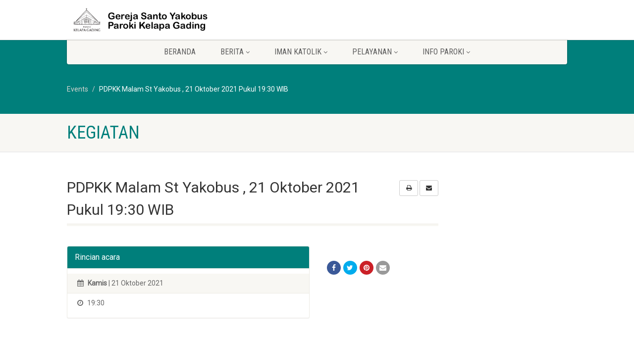

--- FILE ---
content_type: text/html; charset=UTF-8
request_url: https://yakobus.or.id/event/youtube_58jsghkt7p4/
body_size: 15797
content:
<!DOCTYPE html>
<!--// OPEN HTML //-->
<html lang="id" prefix="og: http://ogp.me/ns# article: http://ogp.me/ns/article#" class="no-js">

<head>
    <!--// SITE META //-->
  <meta charset="UTF-8" />
  <!-- Mobile Specific Metas
================================================== -->
      <meta name="viewport"
    content="width=device-width, user-scalable=no, initial-scale=1.0, minimum-scale=1.0, maximum-scale=1.0">
    <meta name="format-detection" content="telephone=no">
    <!--// PINGBACK & FAVICON //-->
  <link rel="pingback" href="https://yakobus.or.id/xmlrpc.php" />
  <link rel="shortcut icon" href="https://yakobus.or.id/wp-content/uploads/2025/09/Logo-Yakobus.png" />  <link rel="apple-touch-icon-precomposed" href="https://yakobus.or.id/wp-content/uploads/2025/09/Logo-Yakobus.png">
    <link rel="apple-touch-icon-precomposed" sizes="114x114"
    href="https://yakobus.or.id/wp-content/uploads/2025/09/Logo-Yakobus.png">
    <link rel="apple-touch-icon-precomposed" sizes="72x72" href="https://yakobus.or.id/wp-content/uploads/2025/09/Logo-Yakobus.png">
    <link rel="apple-touch-icon-precomposed" sizes="144x144"
    href="https://yakobus.or.id/wp-content/uploads/2025/09/Logo-Yakobus.png">
      <title>PDPKK Malam St Yakobus , 21 Oktober 2021 Pukul 19:30 WIB &#8211; Gereja Santo Yakobus Paroki Kelapa Gading</title>
                        <script>
                            /* You can add more configuration options to webfontloader by previously defining the WebFontConfig with your options */
                            if ( typeof WebFontConfig === "undefined" ) {
                                WebFontConfig = new Object();
                            }
                            WebFontConfig['google'] = {families: ['Roboto', 'Roboto+Condensed', 'Volkhov&subset=latin']};

                            (function() {
                                var wf = document.createElement( 'script' );
                                wf.src = 'https://ajax.googleapis.com/ajax/libs/webfont/1.5.3/webfont.js';
                                wf.type = 'text/javascript';
                                wf.async = 'true';
                                var s = document.getElementsByTagName( 'script' )[0];
                                s.parentNode.insertBefore( wf, s );
                            })();
                        </script>
                        <meta name='robots' content='max-image-preview:large' />
<link rel="alternate" type="application/rss+xml" title="Gereja Santo Yakobus Paroki Kelapa Gading &raquo; Feed" href="https://yakobus.or.id/feed/" />
<link rel="alternate" type="application/rss+xml" title="Gereja Santo Yakobus Paroki Kelapa Gading &raquo; Umpan Komentar" href="https://yakobus.or.id/comments/feed/" />
<link rel="alternate" title="oEmbed (JSON)" type="application/json+oembed" href="https://yakobus.or.id/wp-json/oembed/1.0/embed?url=https%3A%2F%2Fyakobus.or.id%2Fevent%2Fyoutube_58jsghkt7p4%2F" />
<link rel="alternate" title="oEmbed (XML)" type="text/xml+oembed" href="https://yakobus.or.id/wp-json/oembed/1.0/embed?url=https%3A%2F%2Fyakobus.or.id%2Fevent%2Fyoutube_58jsghkt7p4%2F&#038;format=xml" />
<style id='wp-img-auto-sizes-contain-inline-css'>
img:is([sizes=auto i],[sizes^="auto," i]){contain-intrinsic-size:3000px 1500px}
/*# sourceURL=wp-img-auto-sizes-contain-inline-css */
</style>
<style id='wp-emoji-styles-inline-css'>

	img.wp-smiley, img.emoji {
		display: inline !important;
		border: none !important;
		box-shadow: none !important;
		height: 1em !important;
		width: 1em !important;
		margin: 0 0.07em !important;
		vertical-align: -0.1em !important;
		background: none !important;
		padding: 0 !important;
	}
/*# sourceURL=wp-emoji-styles-inline-css */
</style>
<style id='wp-block-library-inline-css'>
:root{--wp-block-synced-color:#7a00df;--wp-block-synced-color--rgb:122,0,223;--wp-bound-block-color:var(--wp-block-synced-color);--wp-editor-canvas-background:#ddd;--wp-admin-theme-color:#007cba;--wp-admin-theme-color--rgb:0,124,186;--wp-admin-theme-color-darker-10:#006ba1;--wp-admin-theme-color-darker-10--rgb:0,107,160.5;--wp-admin-theme-color-darker-20:#005a87;--wp-admin-theme-color-darker-20--rgb:0,90,135;--wp-admin-border-width-focus:2px}@media (min-resolution:192dpi){:root{--wp-admin-border-width-focus:1.5px}}.wp-element-button{cursor:pointer}:root .has-very-light-gray-background-color{background-color:#eee}:root .has-very-dark-gray-background-color{background-color:#313131}:root .has-very-light-gray-color{color:#eee}:root .has-very-dark-gray-color{color:#313131}:root .has-vivid-green-cyan-to-vivid-cyan-blue-gradient-background{background:linear-gradient(135deg,#00d084,#0693e3)}:root .has-purple-crush-gradient-background{background:linear-gradient(135deg,#34e2e4,#4721fb 50%,#ab1dfe)}:root .has-hazy-dawn-gradient-background{background:linear-gradient(135deg,#faaca8,#dad0ec)}:root .has-subdued-olive-gradient-background{background:linear-gradient(135deg,#fafae1,#67a671)}:root .has-atomic-cream-gradient-background{background:linear-gradient(135deg,#fdd79a,#004a59)}:root .has-nightshade-gradient-background{background:linear-gradient(135deg,#330968,#31cdcf)}:root .has-midnight-gradient-background{background:linear-gradient(135deg,#020381,#2874fc)}:root{--wp--preset--font-size--normal:16px;--wp--preset--font-size--huge:42px}.has-regular-font-size{font-size:1em}.has-larger-font-size{font-size:2.625em}.has-normal-font-size{font-size:var(--wp--preset--font-size--normal)}.has-huge-font-size{font-size:var(--wp--preset--font-size--huge)}.has-text-align-center{text-align:center}.has-text-align-left{text-align:left}.has-text-align-right{text-align:right}.has-fit-text{white-space:nowrap!important}#end-resizable-editor-section{display:none}.aligncenter{clear:both}.items-justified-left{justify-content:flex-start}.items-justified-center{justify-content:center}.items-justified-right{justify-content:flex-end}.items-justified-space-between{justify-content:space-between}.screen-reader-text{border:0;clip-path:inset(50%);height:1px;margin:-1px;overflow:hidden;padding:0;position:absolute;width:1px;word-wrap:normal!important}.screen-reader-text:focus{background-color:#ddd;clip-path:none;color:#444;display:block;font-size:1em;height:auto;left:5px;line-height:normal;padding:15px 23px 14px;text-decoration:none;top:5px;width:auto;z-index:100000}html :where(.has-border-color){border-style:solid}html :where([style*=border-top-color]){border-top-style:solid}html :where([style*=border-right-color]){border-right-style:solid}html :where([style*=border-bottom-color]){border-bottom-style:solid}html :where([style*=border-left-color]){border-left-style:solid}html :where([style*=border-width]){border-style:solid}html :where([style*=border-top-width]){border-top-style:solid}html :where([style*=border-right-width]){border-right-style:solid}html :where([style*=border-bottom-width]){border-bottom-style:solid}html :where([style*=border-left-width]){border-left-style:solid}html :where(img[class*=wp-image-]){height:auto;max-width:100%}:where(figure){margin:0 0 1em}html :where(.is-position-sticky){--wp-admin--admin-bar--position-offset:var(--wp-admin--admin-bar--height,0px)}@media screen and (max-width:600px){html :where(.is-position-sticky){--wp-admin--admin-bar--position-offset:0px}}

/*# sourceURL=wp-block-library-inline-css */
</style><style id='global-styles-inline-css'>
:root{--wp--preset--aspect-ratio--square: 1;--wp--preset--aspect-ratio--4-3: 4/3;--wp--preset--aspect-ratio--3-4: 3/4;--wp--preset--aspect-ratio--3-2: 3/2;--wp--preset--aspect-ratio--2-3: 2/3;--wp--preset--aspect-ratio--16-9: 16/9;--wp--preset--aspect-ratio--9-16: 9/16;--wp--preset--color--black: #000000;--wp--preset--color--cyan-bluish-gray: #abb8c3;--wp--preset--color--white: #ffffff;--wp--preset--color--pale-pink: #f78da7;--wp--preset--color--vivid-red: #cf2e2e;--wp--preset--color--luminous-vivid-orange: #ff6900;--wp--preset--color--luminous-vivid-amber: #fcb900;--wp--preset--color--light-green-cyan: #7bdcb5;--wp--preset--color--vivid-green-cyan: #00d084;--wp--preset--color--pale-cyan-blue: #8ed1fc;--wp--preset--color--vivid-cyan-blue: #0693e3;--wp--preset--color--vivid-purple: #9b51e0;--wp--preset--gradient--vivid-cyan-blue-to-vivid-purple: linear-gradient(135deg,rgb(6,147,227) 0%,rgb(155,81,224) 100%);--wp--preset--gradient--light-green-cyan-to-vivid-green-cyan: linear-gradient(135deg,rgb(122,220,180) 0%,rgb(0,208,130) 100%);--wp--preset--gradient--luminous-vivid-amber-to-luminous-vivid-orange: linear-gradient(135deg,rgb(252,185,0) 0%,rgb(255,105,0) 100%);--wp--preset--gradient--luminous-vivid-orange-to-vivid-red: linear-gradient(135deg,rgb(255,105,0) 0%,rgb(207,46,46) 100%);--wp--preset--gradient--very-light-gray-to-cyan-bluish-gray: linear-gradient(135deg,rgb(238,238,238) 0%,rgb(169,184,195) 100%);--wp--preset--gradient--cool-to-warm-spectrum: linear-gradient(135deg,rgb(74,234,220) 0%,rgb(151,120,209) 20%,rgb(207,42,186) 40%,rgb(238,44,130) 60%,rgb(251,105,98) 80%,rgb(254,248,76) 100%);--wp--preset--gradient--blush-light-purple: linear-gradient(135deg,rgb(255,206,236) 0%,rgb(152,150,240) 100%);--wp--preset--gradient--blush-bordeaux: linear-gradient(135deg,rgb(254,205,165) 0%,rgb(254,45,45) 50%,rgb(107,0,62) 100%);--wp--preset--gradient--luminous-dusk: linear-gradient(135deg,rgb(255,203,112) 0%,rgb(199,81,192) 50%,rgb(65,88,208) 100%);--wp--preset--gradient--pale-ocean: linear-gradient(135deg,rgb(255,245,203) 0%,rgb(182,227,212) 50%,rgb(51,167,181) 100%);--wp--preset--gradient--electric-grass: linear-gradient(135deg,rgb(202,248,128) 0%,rgb(113,206,126) 100%);--wp--preset--gradient--midnight: linear-gradient(135deg,rgb(2,3,129) 0%,rgb(40,116,252) 100%);--wp--preset--font-size--small: 13px;--wp--preset--font-size--medium: 20px;--wp--preset--font-size--large: 36px;--wp--preset--font-size--x-large: 42px;--wp--preset--spacing--20: 0.44rem;--wp--preset--spacing--30: 0.67rem;--wp--preset--spacing--40: 1rem;--wp--preset--spacing--50: 1.5rem;--wp--preset--spacing--60: 2.25rem;--wp--preset--spacing--70: 3.38rem;--wp--preset--spacing--80: 5.06rem;--wp--preset--shadow--natural: 6px 6px 9px rgba(0, 0, 0, 0.2);--wp--preset--shadow--deep: 12px 12px 50px rgba(0, 0, 0, 0.4);--wp--preset--shadow--sharp: 6px 6px 0px rgba(0, 0, 0, 0.2);--wp--preset--shadow--outlined: 6px 6px 0px -3px rgb(255, 255, 255), 6px 6px rgb(0, 0, 0);--wp--preset--shadow--crisp: 6px 6px 0px rgb(0, 0, 0);}:where(.is-layout-flex){gap: 0.5em;}:where(.is-layout-grid){gap: 0.5em;}body .is-layout-flex{display: flex;}.is-layout-flex{flex-wrap: wrap;align-items: center;}.is-layout-flex > :is(*, div){margin: 0;}body .is-layout-grid{display: grid;}.is-layout-grid > :is(*, div){margin: 0;}:where(.wp-block-columns.is-layout-flex){gap: 2em;}:where(.wp-block-columns.is-layout-grid){gap: 2em;}:where(.wp-block-post-template.is-layout-flex){gap: 1.25em;}:where(.wp-block-post-template.is-layout-grid){gap: 1.25em;}.has-black-color{color: var(--wp--preset--color--black) !important;}.has-cyan-bluish-gray-color{color: var(--wp--preset--color--cyan-bluish-gray) !important;}.has-white-color{color: var(--wp--preset--color--white) !important;}.has-pale-pink-color{color: var(--wp--preset--color--pale-pink) !important;}.has-vivid-red-color{color: var(--wp--preset--color--vivid-red) !important;}.has-luminous-vivid-orange-color{color: var(--wp--preset--color--luminous-vivid-orange) !important;}.has-luminous-vivid-amber-color{color: var(--wp--preset--color--luminous-vivid-amber) !important;}.has-light-green-cyan-color{color: var(--wp--preset--color--light-green-cyan) !important;}.has-vivid-green-cyan-color{color: var(--wp--preset--color--vivid-green-cyan) !important;}.has-pale-cyan-blue-color{color: var(--wp--preset--color--pale-cyan-blue) !important;}.has-vivid-cyan-blue-color{color: var(--wp--preset--color--vivid-cyan-blue) !important;}.has-vivid-purple-color{color: var(--wp--preset--color--vivid-purple) !important;}.has-black-background-color{background-color: var(--wp--preset--color--black) !important;}.has-cyan-bluish-gray-background-color{background-color: var(--wp--preset--color--cyan-bluish-gray) !important;}.has-white-background-color{background-color: var(--wp--preset--color--white) !important;}.has-pale-pink-background-color{background-color: var(--wp--preset--color--pale-pink) !important;}.has-vivid-red-background-color{background-color: var(--wp--preset--color--vivid-red) !important;}.has-luminous-vivid-orange-background-color{background-color: var(--wp--preset--color--luminous-vivid-orange) !important;}.has-luminous-vivid-amber-background-color{background-color: var(--wp--preset--color--luminous-vivid-amber) !important;}.has-light-green-cyan-background-color{background-color: var(--wp--preset--color--light-green-cyan) !important;}.has-vivid-green-cyan-background-color{background-color: var(--wp--preset--color--vivid-green-cyan) !important;}.has-pale-cyan-blue-background-color{background-color: var(--wp--preset--color--pale-cyan-blue) !important;}.has-vivid-cyan-blue-background-color{background-color: var(--wp--preset--color--vivid-cyan-blue) !important;}.has-vivid-purple-background-color{background-color: var(--wp--preset--color--vivid-purple) !important;}.has-black-border-color{border-color: var(--wp--preset--color--black) !important;}.has-cyan-bluish-gray-border-color{border-color: var(--wp--preset--color--cyan-bluish-gray) !important;}.has-white-border-color{border-color: var(--wp--preset--color--white) !important;}.has-pale-pink-border-color{border-color: var(--wp--preset--color--pale-pink) !important;}.has-vivid-red-border-color{border-color: var(--wp--preset--color--vivid-red) !important;}.has-luminous-vivid-orange-border-color{border-color: var(--wp--preset--color--luminous-vivid-orange) !important;}.has-luminous-vivid-amber-border-color{border-color: var(--wp--preset--color--luminous-vivid-amber) !important;}.has-light-green-cyan-border-color{border-color: var(--wp--preset--color--light-green-cyan) !important;}.has-vivid-green-cyan-border-color{border-color: var(--wp--preset--color--vivid-green-cyan) !important;}.has-pale-cyan-blue-border-color{border-color: var(--wp--preset--color--pale-cyan-blue) !important;}.has-vivid-cyan-blue-border-color{border-color: var(--wp--preset--color--vivid-cyan-blue) !important;}.has-vivid-purple-border-color{border-color: var(--wp--preset--color--vivid-purple) !important;}.has-vivid-cyan-blue-to-vivid-purple-gradient-background{background: var(--wp--preset--gradient--vivid-cyan-blue-to-vivid-purple) !important;}.has-light-green-cyan-to-vivid-green-cyan-gradient-background{background: var(--wp--preset--gradient--light-green-cyan-to-vivid-green-cyan) !important;}.has-luminous-vivid-amber-to-luminous-vivid-orange-gradient-background{background: var(--wp--preset--gradient--luminous-vivid-amber-to-luminous-vivid-orange) !important;}.has-luminous-vivid-orange-to-vivid-red-gradient-background{background: var(--wp--preset--gradient--luminous-vivid-orange-to-vivid-red) !important;}.has-very-light-gray-to-cyan-bluish-gray-gradient-background{background: var(--wp--preset--gradient--very-light-gray-to-cyan-bluish-gray) !important;}.has-cool-to-warm-spectrum-gradient-background{background: var(--wp--preset--gradient--cool-to-warm-spectrum) !important;}.has-blush-light-purple-gradient-background{background: var(--wp--preset--gradient--blush-light-purple) !important;}.has-blush-bordeaux-gradient-background{background: var(--wp--preset--gradient--blush-bordeaux) !important;}.has-luminous-dusk-gradient-background{background: var(--wp--preset--gradient--luminous-dusk) !important;}.has-pale-ocean-gradient-background{background: var(--wp--preset--gradient--pale-ocean) !important;}.has-electric-grass-gradient-background{background: var(--wp--preset--gradient--electric-grass) !important;}.has-midnight-gradient-background{background: var(--wp--preset--gradient--midnight) !important;}.has-small-font-size{font-size: var(--wp--preset--font-size--small) !important;}.has-medium-font-size{font-size: var(--wp--preset--font-size--medium) !important;}.has-large-font-size{font-size: var(--wp--preset--font-size--large) !important;}.has-x-large-font-size{font-size: var(--wp--preset--font-size--x-large) !important;}
/*# sourceURL=global-styles-inline-css */
</style>

<style id='classic-theme-styles-inline-css'>
/*! This file is auto-generated */
.wp-block-button__link{color:#fff;background-color:#32373c;border-radius:9999px;box-shadow:none;text-decoration:none;padding:calc(.667em + 2px) calc(1.333em + 2px);font-size:1.125em}.wp-block-file__button{background:#32373c;color:#fff;text-decoration:none}
/*# sourceURL=/wp-includes/css/classic-themes.min.css */
</style>
<link rel='stylesheet' id='rs-plugin-settings-css' href='https://yakobus.or.id/wp-content/plugins/revslider/public/assets/css/rs6.css?ver=6.4.11' media='all' />
<style id='rs-plugin-settings-inline-css'>
#rs-demo-id {}
/*# sourceURL=rs-plugin-settings-inline-css */
</style>
<link rel='stylesheet' id='imic_bootstrap-css' href='https://yakobus.or.id/wp-content/themes/NativeChurch/assets/css/bootstrap.css?ver=3.8' media='all' />
<link rel='stylesheet' id='imic_fontawesome-css' href='https://yakobus.or.id/wp-content/themes/NativeChurch/assets/css/font-awesome.css?ver=3.8' media='all' />
<link rel='stylesheet' id='imic_animations-css' href='https://yakobus.or.id/wp-content/themes/NativeChurch/assets/css/animations.css?ver=3.8' media='all' />
<link rel='stylesheet' id='imic_mediaelementplayer-css' href='https://yakobus.or.id/wp-content/themes/NativeChurch/assets/vendor/mediaelement/mediaelementplayer.css?ver=3.8' media='all' />
<link rel='stylesheet' id='imic_main-css' href='https://yakobus.or.id/wp-content/themes/NativeChurch/style.css?ver=3.8' media='all' />
<link rel='stylesheet' id='imic_magnific-css' href='https://yakobus.or.id/wp-content/themes/NativeChurch/assets/vendor/magnific/magnific-popup.css?ver=3.8' media='all' />
<link rel='stylesheet' id='imic_fullcalendar_css-css' href='https://yakobus.or.id/wp-content/themes/NativeChurch/assets/vendor/fullcalendar/fullcalendar.min.css?ver=3.8' media='all' />
<link rel='stylesheet' id='imic_fullcalendar_print-css' href='https://yakobus.or.id/wp-content/themes/NativeChurch/assets/vendor/fullcalendar/fullcalendar.print.css?ver=3.8' media='print' />
<link rel='stylesheet' id='theme-colors-css' href='https://yakobus.or.id/wp-content/themes/NativeChurch/assets/colors/color1.css?ver=3.8' media='all' />
<link rel='stylesheet' id='imi_dynamic_css-css' href='https://yakobus.or.id/wp-admin/admin-ajax.php?action=imi_dynamic_css&#038;taxp=1&#038;pgid=3787&#038;sidebar_pos&#038;ver=6.9' media='all' />
<script src="https://yakobus.or.id/wp-includes/js/jquery/jquery.min.js?ver=3.7.1" id="jquery-core-js"></script>
<script src="https://yakobus.or.id/wp-includes/js/jquery/jquery-migrate.min.js?ver=3.4.1" id="jquery-migrate-js"></script>
<script id="ajax-login-script-js-extra">
var ajax_login_object = {"ajaxurl":"https://yakobus.or.id/wp-admin/admin-ajax.php","loadingmessage":"Sending user info, please wait..."};
//# sourceURL=ajax-login-script-js-extra
</script>
<script src="https://yakobus.or.id/wp-content/themes/NativeChurch/assets/js/ajax-login-script.js?ver=6.9" id="ajax-login-script-js"></script>
<script src="https://yakobus.or.id/wp-content/plugins/revslider/public/assets/js/rbtools.min.js?ver=6.4.8" id="tp-tools-js"></script>
<script src="https://yakobus.or.id/wp-content/plugins/revslider/public/assets/js/rs6.min.js?ver=6.4.11" id="revmin-js"></script>
<script src="https://yakobus.or.id/wp-content/themes/NativeChurch/assets/js/modernizr.js?ver=jquery" id="imic_jquery_modernizr-js"></script>
<link rel="https://api.w.org/" href="https://yakobus.or.id/wp-json/" /><link rel="EditURI" type="application/rsd+xml" title="RSD" href="https://yakobus.or.id/xmlrpc.php?rsd" />
<meta name="generator" content="WordPress 6.9" />
<link rel="canonical" href="https://yakobus.or.id/event/youtube_58jsghkt7p4/" />
<link rel='shortlink' href='https://yakobus.or.id/?p=3787' />
<meta property="og:title" name="og:title" content="PDPKK Malam St Yakobus , 21 Oktober 2021 Pukul 19:30 WIB" />
<meta property="og:type" name="og:type" content="website" />
<meta property="og:image" name="og:image" content="https://yakobus.or.id/wp-content/uploads/2025/09/Logo-Yakobus.png" />
<meta property="og:url" name="og:url" content="https://yakobus.or.id/event/youtube_58jsghkt7p4/" />
<meta property="og:description" name="og:description" content="Shallom dan selamat siang Bp/Ibu / Sdr(I) terkasih . PDPKK Malam St. Yakobus mengundang Bp/Ibu/ Sdr(I) sekalian untuk bersama sama memuji, menyembah dan mendengarkan firman TUHAN via online baik lewat Zoom / Youtube yang akan dibawakan oleh: Ibu Jenny Jafar. TEMA: Hukum Tabur Tuai PDPKK St. Yakobus Online akan di selenggarakan : Waktu : Kamis, [...]" />
<meta property="og:locale" name="og:locale" content="id_ID" />
<meta property="og:site_name" name="og:site_name" content="Gereja Santo Yakobus Paroki Kelapa Gading" />
<meta property="twitter:card" name="twitter:card" content="summary" />
<meta property="article:published_time" name="article:published_time" content="2021-10-21T19:30:00+07:00" />
<meta property="article:modified_time" name="article:modified_time" content="2021-10-21T15:00:01+07:00" />
<meta property="article:author" name="article:author" content="https://yakobus.or.id/author/styakobus/" />
<style>.recentcomments a{display:inline !important;padding:0 !important;margin:0 !important;}</style><meta name="generator" content="Powered by Slider Revolution 6.4.11 - responsive, Mobile-Friendly Slider Plugin for WordPress with comfortable drag and drop interface." />
<link rel="icon" href="https://yakobus.or.id/wp-content/uploads/2025/09/Logo-Yakobus-150x150.png" sizes="32x32" />
<link rel="icon" href="https://yakobus.or.id/wp-content/uploads/2025/09/Logo-Yakobus-300x300.png" sizes="192x192" />
<link rel="apple-touch-icon" href="https://yakobus.or.id/wp-content/uploads/2025/09/Logo-Yakobus-300x300.png" />
<meta name="msapplication-TileImage" content="https://yakobus.or.id/wp-content/uploads/2025/09/Logo-Yakobus-300x300.png" />
<script type="text/javascript">function setREVStartSize(e){
			//window.requestAnimationFrame(function() {				 
				window.RSIW = window.RSIW===undefined ? window.innerWidth : window.RSIW;	
				window.RSIH = window.RSIH===undefined ? window.innerHeight : window.RSIH;	
				try {								
					var pw = document.getElementById(e.c).parentNode.offsetWidth,
						newh;
					pw = pw===0 || isNaN(pw) ? window.RSIW : pw;
					e.tabw = e.tabw===undefined ? 0 : parseInt(e.tabw);
					e.thumbw = e.thumbw===undefined ? 0 : parseInt(e.thumbw);
					e.tabh = e.tabh===undefined ? 0 : parseInt(e.tabh);
					e.thumbh = e.thumbh===undefined ? 0 : parseInt(e.thumbh);
					e.tabhide = e.tabhide===undefined ? 0 : parseInt(e.tabhide);
					e.thumbhide = e.thumbhide===undefined ? 0 : parseInt(e.thumbhide);
					e.mh = e.mh===undefined || e.mh=="" || e.mh==="auto" ? 0 : parseInt(e.mh,0);		
					if(e.layout==="fullscreen" || e.l==="fullscreen") 						
						newh = Math.max(e.mh,window.RSIH);					
					else{					
						e.gw = Array.isArray(e.gw) ? e.gw : [e.gw];
						for (var i in e.rl) if (e.gw[i]===undefined || e.gw[i]===0) e.gw[i] = e.gw[i-1];					
						e.gh = e.el===undefined || e.el==="" || (Array.isArray(e.el) && e.el.length==0)? e.gh : e.el;
						e.gh = Array.isArray(e.gh) ? e.gh : [e.gh];
						for (var i in e.rl) if (e.gh[i]===undefined || e.gh[i]===0) e.gh[i] = e.gh[i-1];
											
						var nl = new Array(e.rl.length),
							ix = 0,						
							sl;					
						e.tabw = e.tabhide>=pw ? 0 : e.tabw;
						e.thumbw = e.thumbhide>=pw ? 0 : e.thumbw;
						e.tabh = e.tabhide>=pw ? 0 : e.tabh;
						e.thumbh = e.thumbhide>=pw ? 0 : e.thumbh;					
						for (var i in e.rl) nl[i] = e.rl[i]<window.RSIW ? 0 : e.rl[i];
						sl = nl[0];									
						for (var i in nl) if (sl>nl[i] && nl[i]>0) { sl = nl[i]; ix=i;}															
						var m = pw>(e.gw[ix]+e.tabw+e.thumbw) ? 1 : (pw-(e.tabw+e.thumbw)) / (e.gw[ix]);					
						newh =  (e.gh[ix] * m) + (e.tabh + e.thumbh);
					}				
					if(window.rs_init_css===undefined) window.rs_init_css = document.head.appendChild(document.createElement("style"));					
					document.getElementById(e.c).height = newh+"px";
					window.rs_init_css.innerHTML += "#"+e.c+"_wrapper { height: "+newh+"px }";				
				} catch(e){
					console.log("Failure at Presize of Slider:" + e)
				}					   
			//});
		  };</script>
		<style id="wp-custom-css">
			.wp-block-file__button
{
padding: 3px 8px;
}		</style>
		<style type="text/css" title="dynamic-css" class="options-output">.content{padding-top:50px;padding-bottom:50px;}.site-header .topbar, .header-style5 .site-header, .header-style6 .site-header{background-color:rgba(255,255,255,0.8);}.is-sticky .main-menu-wrapper, .header-style4 .is-sticky .site-header .topbar, .header-style2 .is-sticky .main-menu-wrapper, .header-style5 .is-sticky .site-header, .header-style6 .is-sticky .site-header{background-color:rgba(255,255,255,0.8);}.navigation, .header-style2 .main-menu-wrapper{background-color:#F8F7F3;}.navigation > ul > li > a{opacity: 1;visibility: visible;-webkit-transition: opacity 0.24s ease-in-out;-moz-transition: opacity 0.24s ease-in-out;transition: opacity 0.24s ease-in-out;}.wf-loading .navigation > ul > li > a,{opacity: 0;}.ie.wf-loading .navigation > ul > li > a,{visibility: hidden;}.navigation > ul > li ul{background-color:#ffffff;}.navigation > ul > li.megamenu > ul:before, .navigation > ul > li ul:before{border-bottom-color:#ffffff;}.navigation > ul > li ul li ul:before{border-right-color:#ffffff;}.navigation > ul > li > ul li > a{border-bottom:1px solid #f8f7f3;}.navigation > ul > li > ul li > a{opacity: 1;visibility: visible;-webkit-transition: opacity 0.24s ease-in-out;-moz-transition: opacity 0.24s ease-in-out;transition: opacity 0.24s ease-in-out;}.wf-loading .navigation > ul > li > ul li > a,{opacity: 0;}.ie.wf-loading .navigation > ul > li > ul li > a,{visibility: hidden;}.site-header .menu-toggle{color:#5e5e5e;font-size:18px;opacity: 1;visibility: visible;-webkit-transition: opacity 0.24s ease-in-out;-moz-transition: opacity 0.24s ease-in-out;transition: opacity 0.24s ease-in-out;}.wf-loading .site-header .menu-toggle,{opacity: 0;}.ie.wf-loading .site-header .menu-toggle,{visibility: hidden;}.smenu-opener{height:60px;width:75px;}.smenu-opener{font-size:16px;opacity: 1;visibility: visible;-webkit-transition: opacity 0.24s ease-in-out;-moz-transition: opacity 0.24s ease-in-out;transition: opacity 0.24s ease-in-out;}.wf-loading .smenu-opener,{opacity: 0;}.ie.wf-loading .smenu-opener,{visibility: hidden;}.sf-menu ul li .smenu-opener{height:38px;width:75px;}.sf-menu ul li .smenu-opener{font-size:16px;opacity: 1;visibility: visible;-webkit-transition: opacity 0.24s ease-in-out;-moz-transition: opacity 0.24s ease-in-out;transition: opacity 0.24s ease-in-out;}.wf-loading .sf-menu ul li .smenu-opener,{opacity: 0;}.ie.wf-loading .sf-menu ul li .smenu-opener,{visibility: hidden;}.top-navigation > li > a{opacity: 1;visibility: visible;-webkit-transition: opacity 0.24s ease-in-out;-moz-transition: opacity 0.24s ease-in-out;transition: opacity 0.24s ease-in-out;}.wf-loading .top-navigation > li > a,{opacity: 0;}.ie.wf-loading .top-navigation > li > a,{visibility: hidden;}.top-navigation > li ul{background-color:#ffffff;}.top-navigation > li.megamenu > ul:before, .top-navigation > li ul:before{border-bottom-color:#ffffff;}.top-navigation > li ul li ul:before{border-right-color:#ffffff;}.top-navigation > li > ul li > a{border-bottom:1px solid #f8f7f3;}.top-navigation > li > ul li > a{opacity: 1;visibility: visible;-webkit-transition: opacity 0.24s ease-in-out;-moz-transition: opacity 0.24s ease-in-out;transition: opacity 0.24s ease-in-out;}.wf-loading .top-navigation > li > ul li > a,{opacity: 0;}.ie.wf-loading .top-navigation > li > ul li > a,{visibility: hidden;}.site-footer{background-color:#F8F7F3;}.site-footer{padding-top:50px;padding-bottom:0;}.site-footer, .site-footer p{opacity: 1;visibility: visible;-webkit-transition: opacity 0.24s ease-in-out;-moz-transition: opacity 0.24s ease-in-out;transition: opacity 0.24s ease-in-out;}.wf-loading .site-footer, .site-footer p,{opacity: 0;}.ie.wf-loading .site-footer, .site-footer p,{visibility: hidden;}.site-footer .widgettitle{color:#333333;opacity: 1;visibility: visible;-webkit-transition: opacity 0.24s ease-in-out;-moz-transition: opacity 0.24s ease-in-out;transition: opacity 0.24s ease-in-out;}.wf-loading .site-footer .widgettitle,{opacity: 0;}.ie.wf-loading .site-footer .widgettitle,{visibility: hidden;}.site-footer .listing-header, .site-footer .post-title, .site-footer .listing .item, .site-footer .post-meta, .site-footer .widget h4.footer-widget-title, .site-footer .widget ul > li{border-bottom:1px solid #ECEAE4;}.site-footer-bottom{background-color:#ECEAE4;}.site-footer-bottom{padding-top:20px;padding-bottom:20px;}.site-footer-bottom .copyrights-col-left{opacity: 1;visibility: visible;-webkit-transition: opacity 0.24s ease-in-out;-moz-transition: opacity 0.24s ease-in-out;transition: opacity 0.24s ease-in-out;}.wf-loading .site-footer-bottom .copyrights-col-left,{opacity: 0;}.ie.wf-loading .site-footer-bottom .copyrights-col-left,{visibility: hidden;}.site-footer-bottom .social-icons a{background-color:#007f7b;}.site-footer-bottom .social-icons a:hover{background-color:#666666;}.site-footer-bottom .social-icons a{height:25px;width:25px;}.site-footer-bottom .social-icons a{line-height:25px;font-size:14px;opacity: 1;visibility: visible;-webkit-transition: opacity 0.24s ease-in-out;-moz-transition: opacity 0.24s ease-in-out;transition: opacity 0.24s ease-in-out;}.wf-loading .site-footer-bottom .social-icons a,{opacity: 0;}.ie.wf-loading .site-footer-bottom .social-icons a,{visibility: hidden;}h1,h2,h3,h4,h5,h6,body,.event-item .event-detail h4,.site-footer-bottom{font-family:Roboto;word-spacing:0px;letter-spacing:0px;opacity: 1;visibility: visible;-webkit-transition: opacity 0.24s ease-in-out;-moz-transition: opacity 0.24s ease-in-out;transition: opacity 0.24s ease-in-out;}.wf-loading h1,h2,h3,h4,h5,h6,body,.event-item .event-detail h4,.site-footer-bottom,{opacity: 0;}.ie.wf-loading h1,h2,h3,h4,h5,h6,body,.event-item .event-detail h4,.site-footer-bottom,{visibility: hidden;}h4,.title-note,.btn,.top-navigation,.navigation,.notice-bar-title strong,.timer-col #days, .timer-col #hours, .timer-col #minutes, .timer-col #seconds,.event-date,.event-date .date,.featured-sermon .date,.page-header h1,.timeline > li > .timeline-badge span,.woocommerce a.button, .woocommerce button.button, .woocommerce input.button, .woocommerce #respond input#submit, .woocommerce #content input.button, .woocommerce-page a.button, .woocommerce-page button.button, .woocommerce-page input.button, .woocommerce-page #respond input#submit, .woocommerce-page #content input.button{font-family:"Roboto Condensed";word-spacing:0px;letter-spacing:0px;opacity: 1;visibility: visible;-webkit-transition: opacity 0.24s ease-in-out;-moz-transition: opacity 0.24s ease-in-out;transition: opacity 0.24s ease-in-out;}.wf-loading h4,.title-note,.btn,.top-navigation,.navigation,.notice-bar-title strong,.timer-col #days, .timer-col #hours, .timer-col #minutes, .timer-col #seconds,.event-date,.event-date .date,.featured-sermon .date,.page-header h1,.timeline > li > .timeline-badge span,.woocommerce a.button, .woocommerce button.button, .woocommerce input.button, .woocommerce #respond input#submit, .woocommerce #content input.button, .woocommerce-page a.button, .woocommerce-page button.button, .woocommerce-page input.button, .woocommerce-page #respond input#submit, .woocommerce-page #content input.button,{opacity: 0;}.ie.wf-loading h4,.title-note,.btn,.top-navigation,.navigation,.notice-bar-title strong,.timer-col #days, .timer-col #hours, .timer-col #minutes, .timer-col #seconds,.event-date,.event-date .date,.featured-sermon .date,.page-header h1,.timeline > li > .timeline-badge span,.woocommerce a.button, .woocommerce button.button, .woocommerce input.button, .woocommerce #respond input#submit, .woocommerce #content input.button, .woocommerce-page a.button, .woocommerce-page button.button, .woocommerce-page input.button, .woocommerce-page #respond input#submit, .woocommerce-page #content input.button,{visibility: hidden;}blockquote p,.cursive,.meta-data,.fact{font-family:Volkhov;word-spacing:0px;letter-spacing:0px;opacity: 1;visibility: visible;-webkit-transition: opacity 0.24s ease-in-out;-moz-transition: opacity 0.24s ease-in-out;transition: opacity 0.24s ease-in-out;}.wf-loading blockquote p,.cursive,.meta-data,.fact,{opacity: 0;}.ie.wf-loading blockquote p,.cursive,.meta-data,.fact,{visibility: hidden;}.page-content, .page-content p{opacity: 1;visibility: visible;-webkit-transition: opacity 0.24s ease-in-out;-moz-transition: opacity 0.24s ease-in-out;transition: opacity 0.24s ease-in-out;}.wf-loading .page-content, .page-content p,{opacity: 0;}.ie.wf-loading .page-content, .page-content p,{visibility: hidden;}.page-content h1{opacity: 1;visibility: visible;-webkit-transition: opacity 0.24s ease-in-out;-moz-transition: opacity 0.24s ease-in-out;transition: opacity 0.24s ease-in-out;}.wf-loading .page-content h1,{opacity: 0;}.ie.wf-loading .page-content h1,{visibility: hidden;}.page-content h2{opacity: 1;visibility: visible;-webkit-transition: opacity 0.24s ease-in-out;-moz-transition: opacity 0.24s ease-in-out;transition: opacity 0.24s ease-in-out;}.wf-loading .page-content h2,{opacity: 0;}.ie.wf-loading .page-content h2,{visibility: hidden;}.page-content h3{opacity: 1;visibility: visible;-webkit-transition: opacity 0.24s ease-in-out;-moz-transition: opacity 0.24s ease-in-out;transition: opacity 0.24s ease-in-out;}.wf-loading .page-content h3,{opacity: 0;}.ie.wf-loading .page-content h3,{visibility: hidden;}.page-content h4{opacity: 1;visibility: visible;-webkit-transition: opacity 0.24s ease-in-out;-moz-transition: opacity 0.24s ease-in-out;transition: opacity 0.24s ease-in-out;}.wf-loading .page-content h4,{opacity: 0;}.ie.wf-loading .page-content h4,{visibility: hidden;}.page-content h5{opacity: 1;visibility: visible;-webkit-transition: opacity 0.24s ease-in-out;-moz-transition: opacity 0.24s ease-in-out;transition: opacity 0.24s ease-in-out;}.wf-loading .page-content h5,{opacity: 0;}.ie.wf-loading .page-content h5,{visibility: hidden;}.page-content h6{opacity: 1;visibility: visible;-webkit-transition: opacity 0.24s ease-in-out;-moz-transition: opacity 0.24s ease-in-out;transition: opacity 0.24s ease-in-out;}.wf-loading .page-content h6,{opacity: 0;}.ie.wf-loading .page-content h6,{visibility: hidden;}</style></head>
<!--// CLOSE HEAD //-->

<body class="wp-singular event-template-default single single-event postid-3787 wp-theme-NativeChurch">
    <div class="body header-style1">
    	<header class="site-header">
	  <div class="topbar">
		<div class="container hs4-cont">
		  <div class="row">
			<div id="top-nav-clone"></div>
			<div class="col-md-4 col-sm-6 col-xs-8">
			  <h1 class="logo">
		  <a href="https://yakobus.or.id" class="default-logo" title="Gereja St. Yakobus Paroki Kelapa Gading"><img src="https://yakobus.or.id/wp-content/uploads/2025/09/new-Logo-Yakobus.png" alt="Gereja St. Yakobus Paroki Kelapa Gading"></a>
		  <a href="https://yakobus.or.id" title="Gereja St. Yakobus Paroki Kelapa Gading" class="retina-logo"><img src="https://yakobus.or.id/wp-content/uploads/2025/09/New-Logo-Yakobus-hdpi.png" alt="Gereja St. Yakobus Paroki Kelapa Gading" width="" height="50"></a>
	</h1>			</div>
			<div class="col-md-8 col-sm-6 col-xs-4 hs4-menu"><div class="enabled-top-mobile"><a href="#" class="visible-sm visible-xs menu-toggle"><i class="fa fa-bars"></i> </a></div></div>		  </div>
		</div>
	  </div>
	  				  <div class="main-menu-wrapper">
			<div class="container">
			  <div class="row">
				<div class="col-md-12">
				  <nav class="navigation">
					<ul id="menu-header-menu" class="sf-menu"><li  class="menu-item-1884 menu-item menu-item-type-post_type menu-item-object-page menu-item-home "><a href="https://yakobus.or.id/">Beranda<span class="nav-line"></span></a><li  class="menu-item-2228 menu-item menu-item-type-custom menu-item-object-custom menu-item-has-children "><a>Berita<span class="nav-line"></span></a>
<ul class="sub-menu">
	<li  class="menu-item-2032 menu-item menu-item-type-taxonomy menu-item-object-category "><a href="https://yakobus.or.id/category/berita/">Berita Utama</a>	<li  class="menu-item-2033 menu-item menu-item-type-taxonomy menu-item-object-category "><a href="https://yakobus.or.id/category/kegiatan/">Kegiatan</a>	<li  class="menu-item-2034 menu-item menu-item-type-taxonomy menu-item-object-category "><a href="https://yakobus.or.id/category/berita-minggu/">Berita Minggu</a>	<li  class="menu-item-5989 menu-item menu-item-type-custom menu-item-object-custom menu-item-has-children "><a>Seksi</a>
	<ul class="sub-menu">
		<li  class="menu-item-6044 menu-item menu-item-type-custom menu-item-object-custom "><a href="https://yakobus.or.id/tag/seksi-haak/">Hubungan Antar Agama dan Kepercayaan</a>		<li  class="menu-item-5994 menu-item menu-item-type-custom menu-item-object-custom menu-item-has-children "><a href="https://yakobus.or.id/tag/seksi-katekese/">Katekese</a>
		<ul class="sub-menu">
			<li  class="menu-item-7189 menu-item menu-item-type-custom menu-item-object-custom "><a href="https://yakobus.or.id/tag/subseksi-baptis/">Baptis</a>		</ul>
		<li  class="menu-item-6392 menu-item menu-item-type-custom menu-item-object-custom menu-item-has-children "><a>Kepemudaan</a>
		<ul class="sub-menu">
			<li  class="menu-item-6342 menu-item menu-item-type-custom menu-item-object-custom "><a href="https://yakobus.or.id/tag/anthiokia/">Anthiokia</a>		</ul>
		<li  class="menu-item-8295 menu-item menu-item-type-custom menu-item-object-custom "><a href="https://yakobus.or.id/tag/seksi-kk/">Kerasulan Keluarga</a>		<li  class="menu-item-6124 menu-item menu-item-type-custom menu-item-object-custom "><a href="https://yakobus.or.id/tag/seksi-kks/">Kerasulan Kitab Suci</a>		<li  class="menu-item-5993 menu-item menu-item-type-custom menu-item-object-custom menu-item-has-children "><a href="https://yakobus.or.id/tag/seksi-liturgi/">Liturgi</a>
		<ul class="sub-menu">
			<li  class="menu-item-5995 menu-item menu-item-type-custom menu-item-object-custom "><a href="https://yakobus.or.id/tag/subseksi-lektor/">Lektor</a>		</ul>
		<li  class="menu-item-7038 menu-item menu-item-type-custom menu-item-object-custom menu-item-has-children "><a href="https://yakobus.or.id/tag/seksi-pekad">Pelatihan dan Kaderisasi</a>
		<ul class="sub-menu">
			<li  class="menu-item-7188 menu-item menu-item-type-custom menu-item-object-custom "><a href="https://yakobus.or.id/tag/subseksi-kep/">Kursus Evangelisasi Pribadi</a>		</ul>
		<li  class="menu-item-7996 menu-item menu-item-type-custom menu-item-object-custom menu-item-has-children "><a>Pengembangan Sosial Ekonomi</a>
		<ul class="sub-menu">
			<li  class="menu-item-7997 menu-item menu-item-type-custom menu-item-object-custom "><a href="https://yakobus.or.id/tag/asak">Ayo Sekolah Ayo Kuliah</a>		</ul>
		<li  class="menu-item-5992 menu-item menu-item-type-custom menu-item-object-custom "><a href="https://yakobus.or.id/seksi-pe/">Perencanaan dan Evaluasi</a>	</ul>
	<li  class="menu-item-5990 menu-item menu-item-type-custom menu-item-object-custom menu-item-has-children "><a>Wilayah</a>
	<ul class="sub-menu">
		<li  class="menu-item-6125 menu-item menu-item-type-custom menu-item-object-custom menu-item-has-children "><a>Basis Yakobus</a>
		<ul class="sub-menu">
			<li  class="menu-item-6005 menu-item menu-item-type-custom menu-item-object-custom menu-item-has-children "><a href="https://yakobus.or.id/tag/wilayah-agnes/">Agnes</a>
			<ul class="sub-menu">
				<li  class="menu-item-6006 menu-item menu-item-type-custom menu-item-object-custom "><a href="https://yakobus.or.id/tag/lingkungan-agnes-1/">Agnes 1</a>			</ul>
			<li  class="menu-item-6007 menu-item menu-item-type-custom menu-item-object-custom menu-item-has-children "><a href="https://yakobus.or.id/tag/wilayah-anastasia/">Anastasia</a>
			<ul class="sub-menu">
				<li  class="menu-item-6008 menu-item menu-item-type-custom menu-item-object-custom "><a href="https://yakobus.or.id/tag/lingkungan-anastasia-2/">Anastasia 2</a>			</ul>
			<li  class="menu-item-6009 menu-item menu-item-type-custom menu-item-object-custom menu-item-has-children "><a href="https://yakobus.or.id/tag/wilayah-andreas/">Andreas</a>
			<ul class="sub-menu">
				<li  class="menu-item-6010 menu-item menu-item-type-custom menu-item-object-custom "><a href="https://yakobus.or.id/tag/lingkungan-andreas-2/">Andreas 2</a>				<li  class="menu-item-6011 menu-item menu-item-type-custom menu-item-object-custom "><a href="https://yakobus.or.id/tag/lingkungan-andreas-3/">Andreas 3</a>				<li  class="menu-item-6012 menu-item menu-item-type-custom menu-item-object-custom "><a href="https://yakobus.or.id/tag/lingkungan-andreas-4/">Andreas 4</a>			</ul>
			<li  class="menu-item-6017 menu-item menu-item-type-custom menu-item-object-custom menu-item-has-children "><a>Elizabeth</a>
			<ul class="sub-menu">
				<li  class="menu-item-6031 menu-item menu-item-type-custom menu-item-object-custom "><a href="https://yakobus.or.id/tag/lingkungan-elizabeth-3/">Elizabeth 3</a>			</ul>
			<li  class="menu-item-6021 menu-item menu-item-type-custom menu-item-object-custom menu-item-has-children "><a href="https://yakobus.or.id/tag/wilayah-lucia/">Lucia</a>
			<ul class="sub-menu">
				<li  class="menu-item-6034 menu-item menu-item-type-custom menu-item-object-custom "><a href="https://yakobus.or.id/tag/lingkungan-lucia-2/">Lucia 2</a>			</ul>
			<li  class="menu-item-6024 menu-item menu-item-type-custom menu-item-object-custom menu-item-has-children "><a href="https://yakobus.or.id/tag/wilayah-petrus/">Petrus</a>
			<ul class="sub-menu">
				<li  class="menu-item-6039 menu-item menu-item-type-custom menu-item-object-custom "><a href="https://yakobus.or.id/tag/lingkungan-petrus-2/">Petrus 2</a>			</ul>
			<li  class="menu-item-6025 menu-item menu-item-type-custom menu-item-object-custom menu-item-has-children "><a>Raphael</a>
			<ul class="sub-menu">
				<li  class="menu-item-6040 menu-item menu-item-type-custom menu-item-object-custom "><a href="https://yakobus.or.id/tag/lingkungan-raphael-2/">Raphael 2</a>				<li  class="menu-item-6041 menu-item menu-item-type-custom menu-item-object-custom "><a href="https://yakobus.or.id/tag/lingkungan-raphael-4/">Raphael 4</a>			</ul>
		</ul>
		<li  class="menu-item-6126 menu-item menu-item-type-custom menu-item-object-custom menu-item-has-children "><a>Basis Kim Taegon</a>
		<ul class="sub-menu">
			<li  class="menu-item-6013 menu-item menu-item-type-custom menu-item-object-custom menu-item-has-children "><a href="https://yakobus.or.id/tag/wilayah-anna/">Anna</a>
			<ul class="sub-menu">
				<li  class="menu-item-6027 menu-item menu-item-type-custom menu-item-object-custom "><a href="https://yakobus.or.id/tag/lingkungan-anna-4/">Anna 4</a>			</ul>
			<li  class="menu-item-8315 menu-item menu-item-type-custom menu-item-object-custom menu-item-has-children "><a>Antonius</a>
			<ul class="sub-menu">
				<li  class="menu-item-8314 menu-item menu-item-type-custom menu-item-object-custom "><a href="https://yakobus.or.id/tag/lingkungan-antonius-3/">Antonius 3</a>			</ul>
			<li  class="menu-item-6014 menu-item menu-item-type-custom menu-item-object-custom menu-item-has-children "><a href="https://yakobus.or.id/tag/wilayah-bernadette/">Bernadette</a>
			<ul class="sub-menu">
				<li  class="menu-item-6028 menu-item menu-item-type-custom menu-item-object-custom "><a href="https://yakobus.or.id/tag/lingkungan-bernadette-1/">Bernadette 1</a>				<li  class="menu-item-6029 menu-item menu-item-type-custom menu-item-object-custom "><a href="https://yakobus.or.id/tag/lingkungan-bernadette-2/">Bernadette 2</a>			</ul>
			<li  class="menu-item-6016 menu-item menu-item-type-custom menu-item-object-custom menu-item-has-children "><a href="https://yakobus.or.id/tag/wilayah-bernardus/">Bernardus</a>
			<ul class="sub-menu">
				<li  class="menu-item-6030 menu-item menu-item-type-custom menu-item-object-custom "><a href="https://yakobus.or.id/tag/lingkungan-bernardus-5/">Bernardus 5</a>			</ul>
			<li  class="menu-item-6015 menu-item menu-item-type-custom menu-item-object-custom menu-item-has-children "><a href="https://yakobus.or.id/tag/wilayah-brigitta/">Brigitta</a>
			<ul class="sub-menu">
				<li  class="menu-item-8049 menu-item menu-item-type-custom menu-item-object-custom "><a href="https://yakobus.or.id/tag/lingkungan-brigitta-1/">Brigitta 1</a>			</ul>
			<li  class="menu-item-6086 menu-item menu-item-type-custom menu-item-object-custom menu-item-has-children "><a href="https://yakobus.or.id/tag/wilayah-frumentius/">Frumentius</a>
			<ul class="sub-menu">
				<li  class="menu-item-8296 menu-item menu-item-type-custom menu-item-object-custom "><a href="https://yakobus.or.id/tag/lingkungan-frumentius-2/">Frumentius 2</a>				<li  class="menu-item-7190 menu-item menu-item-type-custom menu-item-object-custom "><a href="https://yakobus.or.id/tag/lingkungan-frumentius-3/">Frumentius 3</a>			</ul>
			<li  class="menu-item-6020 menu-item menu-item-type-custom menu-item-object-custom menu-item-has-children "><a>Kristoforus</a>
			<ul class="sub-menu">
				<li  class="menu-item-6033 menu-item menu-item-type-custom menu-item-object-custom "><a href="https://yakobus.or.id/tag/lingkungan-kristoforus-1/">Kristoforus 1</a>			</ul>
			<li  class="menu-item-6022 menu-item menu-item-type-custom menu-item-object-custom menu-item-has-children "><a href="https://yakobus.or.id/tag/wilayah-lukas/">Lukas</a>
			<ul class="sub-menu">
				<li  class="menu-item-6035 menu-item menu-item-type-custom menu-item-object-custom "><a href="https://yakobus.or.id/tag/lingkungan-lukas-3/">Lukas 3</a>				<li  class="menu-item-6036 menu-item menu-item-type-custom menu-item-object-custom "><a href="https://yakobus.or.id/tag/lingkungan-lukas-4/">Lukas 4</a>			</ul>
			<li  class="menu-item-6023 menu-item menu-item-type-custom menu-item-object-custom menu-item-has-children "><a href="https://yakobus.or.id/tag/wilayah-paulus/">Paulus</a>
			<ul class="sub-menu">
				<li  class="menu-item-6037 menu-item menu-item-type-custom menu-item-object-custom "><a href="https://yakobus.or.id/tag/lingkungan-paulus-3/">Paulus 3</a>				<li  class="menu-item-6038 menu-item menu-item-type-custom menu-item-object-custom "><a href="https://yakobus.or.id/tag/lingkungan-paulus-4/">Paulus 4</a>			</ul>
		</ul>
		<li  class="menu-item-6127 menu-item menu-item-type-custom menu-item-object-custom menu-item-has-children "><a>Basis Pegangsaan Dua</a>
		<ul class="sub-menu">
			<li  class="menu-item-6019 menu-item menu-item-type-custom menu-item-object-custom "><a href="https://yakobus.or.id/tag/wilayah-ignatius/">Ignatius</a>			<li  class="menu-item-6018 menu-item menu-item-type-custom menu-item-object-custom menu-item-has-children "><a href="https://yakobus.or.id/tag/wilayah-gabriel/">Gabriel</a>
			<ul class="sub-menu">
				<li  class="menu-item-6032 menu-item menu-item-type-custom menu-item-object-custom "><a href="https://yakobus.or.id/tag/lingkungan-gabriel-3/">Gabriel 3</a>			</ul>
			<li  class="menu-item-6026 menu-item menu-item-type-custom menu-item-object-custom menu-item-has-children "><a href="https://yakobus.or.id/tag/wilayah-theresia/">Theresia</a>
			<ul class="sub-menu">
				<li  class="menu-item-6042 menu-item menu-item-type-custom menu-item-object-custom "><a href="https://yakobus.or.id/tag/lingkungan-theresia-2/">Theresia 2</a>				<li  class="menu-item-6043 menu-item menu-item-type-custom menu-item-object-custom "><a href="https://yakobus.or.id/tag/lingkungan-theresia-4/">Theresia 4</a>			</ul>
		</ul>
	</ul>
	<li  class="menu-item-5991 menu-item menu-item-type-custom menu-item-object-custom "><a>Kategorial</a>	<li  class="menu-item-6441 menu-item menu-item-type-custom menu-item-object-custom menu-item-home menu-item-has-children "><a href="https://yakobus.or.id">Lain-Lain</a>
	<ul class="sub-menu">
		<li  class="menu-item-6442 menu-item menu-item-type-custom menu-item-object-custom "><a href="https://yakobus.or.id/digitalisasi-pelayanan-paroki/">Tim Digitalisasi Pelayanan</a>	</ul>
</ul>
<li  class="menu-item-2047 menu-item menu-item-type-custom menu-item-object-custom menu-item-has-children "><a>Iman Katolik<span class="nav-line"></span></a>
<ul class="sub-menu">
	<li  class="menu-item-2048 menu-item menu-item-type-taxonomy menu-item-object-category "><a href="https://yakobus.or.id/category/kumpulan-doa/">Kumpulan Doa</a>	<li  class="menu-item-2050 menu-item menu-item-type-custom menu-item-object-custom menu-item-has-children "><a>Renungan</a>
	<ul class="sub-menu">
		<li  class="menu-item-2049 menu-item menu-item-type-taxonomy menu-item-object-category "><a href="https://yakobus.or.id/category/renungan-harian/">Renungan Harian</a>		<li  class="menu-item-2053 menu-item menu-item-type-taxonomy menu-item-object-category "><a href="https://yakobus.or.id/category/renungan-romo/">Renungan Romo</a>	</ul>
</ul>
<li  class="menu-item-2108 menu-item menu-item-type-custom menu-item-object-custom menu-item-has-children "><a>Pelayanan<span class="nav-line"></span></a>
<ul class="sub-menu">
	<li  class="menu-item-2109 menu-item menu-item-type-post_type menu-item-object-page "><a href="https://yakobus.or.id/pelayanan/sakramen-baptis-bayi/">Sakramen Baptis Bayi</a>	<li  class="menu-item-2114 menu-item menu-item-type-post_type menu-item-object-page "><a href="https://yakobus.or.id/pelayanan/sakramen-baptis-dewasa/">Sakramen Baptis Dewasa</a>	<li  class="menu-item-2120 menu-item menu-item-type-post_type menu-item-object-page "><a href="https://yakobus.or.id/pelayanan/komuni-pertama/">Komuni Pertama</a>	<li  class="menu-item-2117 menu-item menu-item-type-post_type menu-item-object-page "><a href="https://yakobus.or.id/pelayanan/sakramen-penguatan/">Sakramen Penguatan</a>	<li  class="menu-item-2398 menu-item menu-item-type-post_type menu-item-object-page "><a href="https://yakobus.or.id/pelayanan/sakramen-perkawinan/">Sakramen Perkawinan</a>	<li  class="menu-item-2409 menu-item menu-item-type-post_type menu-item-object-page "><a href="https://yakobus.or.id/pelayanan/sakramen-pengakuan-dosa/">Sakramen Pengakuan Dosa</a>	<li  class="menu-item-2408 menu-item menu-item-type-post_type menu-item-object-page "><a href="https://yakobus.or.id/pelayanan/kartu-keluarga-katolik/">Kartu Keluarga Katolik</a>	<li  class="menu-item-3476 menu-item menu-item-type-post_type menu-item-object-page "><a href="https://yakobus.or.id/pelayanan/pelayanan-doa/">Pelayanan Doa</a>	<li  class="menu-item-3482 menu-item menu-item-type-post_type menu-item-object-page "><a href="https://yakobus.or.id/pelayanan/konseling-keluarga/">Konseling Keluarga</a>	<li  class="menu-item-3481 menu-item menu-item-type-post_type menu-item-object-page "><a href="https://yakobus.or.id/pelayanan/misa-ibadat-requiem/">Misa/Ibadat Requiem</a></ul>
<li  class="menu-item-2065 menu-item menu-item-type-custom menu-item-object-custom menu-item-has-children "><a>Info Paroki<span class="nav-line"></span></a>
<ul class="sub-menu">
	<li  class="menu-item-2447 menu-item menu-item-type-post_type menu-item-object-page "><a href="https://yakobus.or.id/info/profil-romo/">Profil Romo</a>	<li  class="menu-item-2446 menu-item menu-item-type-post_type menu-item-object-page "><a href="https://yakobus.or.id/info/kontak-kami/">Kontak Kami</a>	<li  class="menu-item-2931 menu-item menu-item-type-post_type menu-item-object-page "><a href="https://yakobus.or.id/info/peta-wilayah/">Peta Wilayah</a>	<li  class="menu-item-2445 menu-item menu-item-type-post_type menu-item-object-page "><a href="https://yakobus.or.id/info/santo-yakobus/">Santo Yakobus</a></ul>
</ul>				  </nav>
				</div>
			  </div>
			</div>
		  			</header>
    <!-- Start Site Header -->

    <!-- End Site Header -->
        <!-- Start Nav Backed Header -->
        <style type="text/css">
.body ol.breadcrumb{padding-top:90px;}</style>
<div class="nav-backed-header parallax" style="
background-image:url();
  ">
  <div class="container">
    <div class="row">
      <div class="col-md-12">
        <ol class="breadcrumb">
          <!-- Breadcrumb NavXT 7.2.0 -->
<li class="archive post-event-archive"><span property="itemListElement" typeof="ListItem"><a property="item" typeof="WebPage" title="Go to Events." href="https://yakobus.or.id/event/" class="archive post-event-archive" ><span property="name">Events</span></a><meta property="position" content="1"></span></li>
<li class="post post-event current-item"><span property="itemListElement" typeof="ListItem"><span property="name" class="post post-event current-item">PDPKK Malam St Yakobus , 21 Oktober 2021 Pukul 19:30 WIB</span><meta property="url" content="https://yakobus.or.id/event/youtube_58jsghkt7p4/"><meta property="position" content="2"></span></li>
        </ol>
      </div>
    </div>
  </div>
</div>    <div class="page-header">
  <div class="container">
    <div class="row detail-page-title-bar">
      <div class="col-md-10 col-sm-10">
  <h1 class="">
    Kegiatan  </h1>
</div>    </div>
  </div>
</div>    <div class="main" role="main">
                     <div id="content" class="content full">    <div class="container post-3787 event type-event status-publish hentry" id="post-3787">
		<div class="row">
            		</div>
        <div class="row main-content-row">
            <div class="col-md-9" id="content-col">
                                <header class="single-post-header clearfix">
                    <nav class="btn-toolbar pull-right">
                        <a href="javascript:" onclick="window.print();" class="btn btn-default" data-placement="bottom" data-toggle="tooltip" data-original-title="Cetak" rel="tooltip"><i class="fa fa-print"></i></a>
                        <a href="/cdn-cgi/l/email-protection#afdccac4ddcadbceddc6cedbefd6cec4c0cddadc81c0dd81c6cb" class="btn btn-default" data-placement="bottom" data-toggle="tooltip" data-original-title="Hubungi kami" rel="tooltip"><i class="fa fa-envelope"></i></a>
                                            </nav>
                    <h2 class="post-title">PDPKK Malam St Yakobus , 21 Oktober 2021 Pukul 19:30 WIB                                            </h2>
                </header>
                <article class="post-content">
                    <div class="event-description">
                                                <div class="spacer-20"></div>
                        <div class="row">
                            <div class="col-md-8">
                                                                    <div class="panel panel-default">
                                        <div class="panel-heading">
                                            <h3 class="panel-title">Rincian acara</h3>
                                        </div>
                                        <div class="panel-body">
                                            <ul class="info-table">
                                                <li class="event-custom"><i class="fa fa-calendar"></i> <strong>Kamis</strong> | 21 Oktober 2021</li><li class="event-custom"><i class="fa fa-clock-o"></i> 19:30</li>                                            </ul>
                                        </div>
                                    </div>
                                

                            </div>
                            <div class="col-md-4">
                                <div class="share-bar"><ul class="share-buttons"><li class="facebook-share"><a href="https://www.facebook.com/sharer/sharer.php?u=https://yakobus.or.id/event/youtube_58jsghkt7p4/&amp;t=PDPKK Malam St Yakobus , 21 Oktober 2021 Pukul 19:30 WIB" target="_blank" title="Share on Facebook"><i class="fa fa-facebook"></i></a></li><li class="twitter-share"><a href="https://twitter.com/intent/tweet?source=https://yakobus.or.id/event/youtube_58jsghkt7p4/&amp;text=PDPKK Malam St Yakobus , 21 Oktober 2021 Pukul 19:30 WIB:https://yakobus.or.id/event/youtube_58jsghkt7p4/" target="_blank" title="Tweet"><i class="fa fa-twitter"></i></a></li><li class="pinterest-share"><a href="https://pinterest.com/pin/create/button/?url=https://yakobus.or.id/event/youtube_58jsghkt7p4/&amp;description=Shallom dan selamat siang Bp/Ibu / Sdr(I) terkasih . PDPKK Malam St. Yakobus mengundang Bp/Ibu/ Sdr(I) sekalian untuk bersama sama memuji, menyembah dan mendengarkan firman TUHAN via online baik lewat Zoom / Youtube yang akan dibawakan oleh: Ibu Jenny Jafar. TEMA: Hukum Tabur Tuai PDPKK St. Yakobus Online akan di selenggarakan : Waktu : Kamis, [&hellip;]" target="_blank" title="Pin it"><i class="fa fa-pinterest"></i></a></li><li class="email-share"><a href="/cdn-cgi/l/email-protection#[base64]" target="_blank" title="Email"><i class="fa fa-envelope"></i></a></li></ul>
            </div>                            </div>
                        </div>

                        <div class="page-content">
                            <p><iframe title="PDPKK Malam St Yakobus , 21 Oktober 2021 Pukul 19:30 WIB" width="680" height="510" src="https://www.youtube.com/embed/58JSgHkT7p4?feature=oembed" frameborder="0" allow="accelerometer; autoplay; clipboard-write; encrypted-media; gyroscope; picture-in-picture" allowfullscreen></iframe><br />
Shallom dan selamat siang Bp/Ibu / Sdr(I) terkasih .                </p>
<p>PDPKK Malam St. Yakobus mengundang Bp/Ibu/ Sdr(I) sekalian untuk bersama sama memuji, menyembah dan mendengarkan firman TUHAN via online baik lewat Zoom / Youtube yang  akan dibawakan  oleh:<br />
Ibu Jenny Jafar.<br />
TEMA: Hukum Tabur Tuai<br />
PDPKK St. Yakobus Online akan di selenggarakan :                                                              Waktu  :<br />
Kamis, 21 Oktober 2021<br />
Jam 19.30 &#8211; selesai                       </p>
<p>Meeting ID Zoom : 859-8989-5308<br />
Password : pdyakobus                                https://us02web.zoom.us/j/85989895308?pwd=VWZ3ZHdtbkVPVVlqOFdyaTVCL1didz09                                                  Streaming youtube:<br />
<iframe title="PD Malam Online, Kamis 21 Oktober 2021" width="680" height="510" src="https://www.youtube.com/embed/faYTacokmh8?feature=oembed" frameborder="0" allow="accelerometer; autoplay; clipboard-write; encrypted-media; gyroscope; picture-in-picture" allowfullscreen></iframe></p>
<p>Mariah kepada-Ku, semua yang letih lesu dan berbeban berat, Aku akan memberi kelegaan ( MAT 11 : 28 )  Tuhan Yesus memberkati kita semua.ðŸ™ðŸ™</p>
<p><a href="https://youtu.be/58JSgHkT7p4" rel="noopener" target="_blank">Link YouTube</a></p>
                        </div>
                                                <!-- Save event options -->
                        <div class="dropdown nc-save-event">
                            <button id="dLabel" class="btn btn-default" type="button" data-toggle="dropdown" aria-haspopup="true" aria-expanded="false">
                                Simpan Acara di Kalender                                <span class="caret"></span>
                            </button>
                            <ul class="dropdown-menu" aria-labelledby="dLabel">
                                <li><a target="_blank" href="/event/youtube_58jsghkt7p4/?action=icalendar&#038;edate=2026-01-23&#038;id=3787&#038;key=imic_save_event" title="Simpan di iCalendar"><i class="fa fa-calendar-plus-o"></i> Simpan di iCalendar</a></li>
                                <li><a target="_blank" href="/event/youtube_58jsghkt7p4/?action=gcalendar&#038;edate=2026-01-23&#038;id=3787&#038;key=imic_save_event" title="Simpan di Google Calendar"><i class="fa fa-google"></i> Simpan di Google Calendar</a></li>
                                <li><a target="_blank" href="/event/youtube_58jsghkt7p4/?action=outlook&#038;edate=2026-01-23&#038;id=3787&#038;key=imic_save_event" title="Simpan di Outlook"><i class="fa fa-envelope-o"></i> Simpan di Outlook</a></li>
                                <li><a target="_blank" href="/event/youtube_58jsghkt7p4/?action=outlooklive&#038;edate=2026-01-23&#038;id=3787&#038;key=imic_save_event" title="Simpan di Outlook Online"><i class="fa fa-cloud-download"></i> Simpan di Outlook Online</a></li>
                                <li><a target="_blank" href="/event/youtube_58jsghkt7p4/?action=yahoo&#038;edate=2026-01-23&#038;id=3787&#038;key=imic_save_event" title="Simpan di Yahoo! Calendar"><i class="fa fa-yahoo"></i> Simpan di Yahoo! Calendar</a></li>
                            </ul>
                        </div>
                    </div>
                </article>
                    </div>
        <div class="modal fade" id="PaymentModal" tabindex="-1" data-backdrop="static" role="dialog" aria-labelledby="PaymentModalLabel" aria-hidden="true">
            <div class="modal-dialog">
                <div class="modal-content">
                    <div class="modal-header">
                        <button type="button" class="close" data-dismiss="modal" aria-hidden="true">&times;</button>
                        <h4 class="modal-title" id="myModalLabel">Pendaftaran Acara:<span class="accent-color payment-to-cause">PDPKK Malam St Yakobus , 21 Oktober 2021 Pukul 19:30 WIB</span></h4>
                    </div>
                    <div class="modal-body">
                                                    <div class="tabs">
                                <ul class="nav nav-tabs">
                                    <li class="active"> <a data-toggle="tab" href="#login-user-form"> Login </a> </li>
                                    <li> <a data-toggle="tab" href="#register-user-form"> Daftar </a> </li>
                                </ul>
                                <div class="tab-content">
                                    <div id="login-user-form" class="tab-pane active">
                                        <form id="login" action="login" method="post">
                                                                                        <input type="hidden" class="redirect_login" name="redirect_login" value="https://yakobus.or.id/event/youtube_58jsghkt7p4/?event_date=2021-10-21&#038;login=1" />
                                            <div class="input-group">
                                                <span class="input-group-addon"><i class="fa fa-user"></i></span>
                                                <input class="form-control input1" id="loginname" type="text" name="loginname">
                                            </div>
                                            <br>
                                            <div class="input-group">
                                                <span class="input-group-addon"><i class="fa fa-lock"></i></span>
                                                <input class="form-control input1" id="password" type="password" name="password">
                                            </div>
                                            <div class="checkbox">
                                                <input type="checkbox" checked="checked" value="true" name="rememberme" id="rememberme" class="checkbox"> Ingat sSya!                                            </div>
                                            <input class="submit_button btn btn-primary button2" type="submit" value="Login" name="submit">
                                            <input type="hidden" id="security" name="security" value="900a0afef7" /><input type="hidden" name="_wp_http_referer" value="/event/youtube_58jsghkt7p4/" /><p class="status"></p>
                                        </form>
                                    </div>
                                    <div id="register-user-form" class="tab-pane">
                                        <form method="post" id="registerform" name="registerform" class="register-form">
                                                                                        <input type="hidden" class="redirect_register" name="redirect_register" value="https://yakobus.or.id/event/youtube_58jsghkt7p4/?event_date=2021-10-21&#038;login=1" />
                                            <div class="input-group">
                                                <span class="input-group-addon"><i class="fa fa-user"></i></span>
                                                <input type="text" name="username" id="username" class="form-control" placeholder="Username">
                                            </div>
                                            <br>
                                            <div class="input-group">
                                                <span class="input-group-addon"><i class="fa fa-envelope"></i></span>
                                                <input type="email" name="email" id="email" class="form-control" placeholder="Email">
                                            </div>
                                            <br>
                                            <div class="input-group">
                                                <span class="input-group-addon"><i class="fa fa-lock"></i></span>
                                                <input type="password" name="pwd1" id="pwd1" class="form-control" placeholder="Password">
                                            </div>
                                            <br>
                                            <div class="input-group">
                                                <span class="input-group-addon"><i class="fa fa-refresh"></i></span>
                                                <input type="password" name="pwd2" id="pwd2" class="form-control" placeholder="Repeat Password">
                                            </div>
                                            <br>
                                            <input type="hidden" name="image_path" id="image_path" value="https://yakobus.or.id/wp-content/themes/NativeChurch">
                                            <input type="hidden" name="task" id="task" value="register" />
                                            <button type="submit" id="submit" class="btn btn-primary">Daftar Sekarang</button>
                                        </form>
                                        <div class="clearfix"></div>
                                        <div id="message"></div>
                                    </div>
                                </div>
                            </div>                    </div>
                    <div class="modal-footer">
                        <p class="small short"></p>
                    </div>
                </div>
            </div>
        </div>
                    <!-- Start Sidebar -->
            <div class="col-md-3 sidebar" id="sidebar-col">
                <section id="posts-list-widget-4" class="widget pojo-sidebar widget_posts-list-widget"><div class="widget-inner"><div
			
			class="so-widget-posts-list-widget so-widget-posts-list-widget-base"
			
		></div></div></section>            </div>
            <!-- End Sidebar -->
            </div>
</div>
</div></div>    <footer class="site-footer">
        <div class="container">
            <div class="row">
                <div class="col-md-4 col-sm-4 widget footer-widget widget_text">			<div class="textwidget"><p><img decoding="async" width="288" height="50" class="alignnone size-full wp-image-10002" src="https://yakobus.or.id/wp-content/uploads/2025/09/new-Logo-Yakobus.png" alt="" /></p>
<p>JL. Pulo Bira Besar kompleks TNI-AL Kodamar<br />
Kelapa Gading Barat, Jakarta Utara 14240<br />
Telp. 021-4501028 Fax. 021-45841432<br />
Email: <a href="/cdn-cgi/l/email-protection" class="__cf_email__" data-cfemail="1261777960776673607b7366526b73797d7067613c7d603c7b76">[email&#160;protected]</a></p>
</div>
		</div><div class="col-md-4 col-sm-4 widget footer-widget widget_nav_menu"><div class="menu-footer-baru-container"><ul id="menu-footer-baru" class="menu"><li id="menu-item-2535" class="menu-item menu-item-type-post_type menu-item-object-page menu-item-home menu-item-2535"><a href="https://yakobus.or.id/">Beranda</a></li>
<li id="menu-item-2534" class="menu-item menu-item-type-taxonomy menu-item-object-category menu-item-2534"><a href="https://yakobus.or.id/category/berita/">Berita</a></li>
<li id="menu-item-2536" class="menu-item menu-item-type-taxonomy menu-item-object-category menu-item-2536"><a href="https://yakobus.or.id/category/kumpulan-doa/">Kumpulan Doa</a></li>
<li id="menu-item-2533" class="menu-item menu-item-type-post_type menu-item-object-page menu-item-2533"><a href="https://yakobus.or.id/pelayanan/">Pelayanan</a></li>
<li id="menu-item-2537" class="menu-item menu-item-type-post_type menu-item-object-page menu-item-2537"><a href="https://yakobus.or.id/info/">Info Paroki</a></li>
</ul></div></div><div class="widget_text col-md-4 col-sm-4 widget footer-widget widget_custom_html"><div class="textwidget custom-html-widget"><table width="220" border="0">
  <tr>
    <th scope="col"></th>
    <th scope="col"></th>
  </tr>
</table></div></div>            </div>
        </div>
    </footer>
<footer class="site-footer-bottom">
    <div class="container">
        <div class="row">
            <div class="copyrights-col-left col-md-6 col-sm-6">                <p>&copy; 2026 Gereja Santo Yakobus Paroki Kelapa Gading. All Rights Reserved</p>
                </div>            <div class="copyrights-col-right col-md-6 col-sm-6">
                <div class="social-icons">
                    <a href="https://www.facebook.com/ParokiKelapaGading/" target="_blank"><i class="fa fa-facebook"></i></a><a href="https://www.instagram.com/paroki.kelapagading/" target="_blank"><i class="fa fa-instagram"></i></a><a href="https://www.youtube.com/c/ParokiKelapaGading" target="_blank"><i class="fa fa-youtube"></i></a>                </div>
            </div>
        </div>
    </div>
</footer>
</div>
<!-- End Boxed Body -->
<!-- LIGHTBOX INIT -->
    <script data-cfasync="false" src="/cdn-cgi/scripts/5c5dd728/cloudflare-static/email-decode.min.js"></script><script>
        jQuery(document).ready(function() {
            jQuery('.format-gallery').each(function() {
                jQuery(this).magnificPopup({
                    delegate: 'a.magnific-gallery-image', // child items selector, by clicking on it popup will open
                    type: 'image',
                    gallery: {
                        enabled: true
                    }
                    // other options
                });
            });
            jQuery('.magnific-image').magnificPopup({
                type: 'image'
                // other options
            });
            jQuery('.magnific-video').magnificPopup({
                type: 'iframe'
                // other options
            });
            jQuery('.title-subtitle-holder-inner').magnificPopup({
                delegate: 'a.magnific-video', // child items selector, by clicking on it popup will open
                type: 'iframe',
                gallery: {
                    enabled: true
                }
                // other options
            });
        });
    </script>
    <script>
        jQuery(document).ready(function() {
            jQuery('a[href^="https://www.google.com/calendar/"]').attr('target', '_blank');
        });
    </script>
<script type="speculationrules">
{"prefetch":[{"source":"document","where":{"and":[{"href_matches":"/*"},{"not":{"href_matches":["/wp-*.php","/wp-admin/*","/wp-content/uploads/*","/wp-content/*","/wp-content/plugins/*","/wp-content/themes/NativeChurch/*","/*\\?(.+)"]}},{"not":{"selector_matches":"a[rel~=\"nofollow\"]"}},{"not":{"selector_matches":".no-prefetch, .no-prefetch a"}}]},"eagerness":"conservative"}]}
</script>
<script type ="text/javascript">jQuery(document).ready(function(){

});</script><script src="https://yakobus.or.id/wp-content/themes/NativeChurch/assets/vendor/fullcalendar/lib/moment.min.js?ver=3.8" id="imic_calender_updated-js"></script>
<script src="https://yakobus.or.id/wp-content/themes/NativeChurch/assets/vendor/magnific/jquery.magnific-popup.min.js?ver=3.8" id="imic_jquery_magnific-js"></script>
<script id="imic_event_scripts-js-extra">
var events = {"ajaxurl":"https://yakobus.or.id/wp-admin/admin-ajax.php"};
//# sourceURL=imic_event_scripts-js-extra
</script>
<script src="https://yakobus.or.id/wp-content/themes/NativeChurch/assets/js/event_script.js?ver=3.8" id="imic_event_scripts-js"></script>
<script src="https://yakobus.or.id/wp-content/themes/NativeChurch/assets/js/helper-plugins.js?ver=3.8" id="imic_jquery_helper_plugins-js"></script>
<script src="https://yakobus.or.id/wp-content/themes/NativeChurch/assets/js/bootstrap.js?ver=3.8" id="imic_jquery_bootstrap-js"></script>
<script src="https://yakobus.or.id/wp-content/themes/NativeChurch/assets/js/waypoints.js?ver=3.8" id="imic_jquery_waypoints-js"></script>
<script src="https://yakobus.or.id/wp-content/themes/NativeChurch/assets/vendor/mediaelement/mediaelement-and-player.min.js?ver=3.8" id="imic_jquery_mediaelement_and_player-js"></script>
<script src="https://yakobus.or.id/wp-content/themes/NativeChurch/assets/vendor/flexslider/js/jquery.flexslider.js?ver=3.8" id="imic_jquery_flexslider-js"></script>
<script id="imic_jquery_countdown-js-extra">
var upcoming_data = {"c_time":"1769208661"};
//# sourceURL=imic_jquery_countdown-js-extra
</script>
<script src="https://yakobus.or.id/wp-content/themes/NativeChurch/assets/vendor/countdown/js/jquery.countdown.min.js?ver=3.8" id="imic_jquery_countdown-js"></script>
<script src="https://yakobus.or.id/wp-content/themes/NativeChurch/assets/vendor/countdown/js/countdown.init.js?ver=3.8" id="imic_jquery_countdown_init-js"></script>
<script src="https://yakobus.or.id/wp-content/themes/NativeChurch/assets/js/sticky.js?ver=3.8" id="imic_sticky-js"></script>
<script id="imic_jquery_init-js-extra">
var initval = {"tmp":"https://yakobus.or.id/wp-content/themes/NativeChurch"};
//# sourceURL=imic_jquery_init-js-extra
</script>
<script src="https://yakobus.or.id/wp-content/themes/NativeChurch/assets/js/init.js?ver=3.8" id="imic_jquery_init-js"></script>
<script id="agent-register-js-extra">
var agent_register = {"ajaxurl":"https://yakobus.or.id/wp-admin/admin-ajax.php"};
//# sourceURL=agent-register-js-extra
</script>
<script src="https://yakobus.or.id/wp-content/themes/NativeChurch/assets/js/agent-register.js?ver=6.9" id="agent-register-js"></script>
<script id="event_ajax-js-extra">
var urlajax = {"homeurl":"https://yakobus.or.id/wp-content/themes/NativeChurch","ajaxurl":"https://yakobus.or.id/wp-admin/admin-ajax.php"};
//# sourceURL=event_ajax-js-extra
</script>
<script src="https://yakobus.or.id/wp-content/themes/NativeChurch/assets/js/event_ajax.js?ver=6.9" id="event_ajax-js"></script>
<script id="wp-emoji-settings" type="application/json">
{"baseUrl":"https://s.w.org/images/core/emoji/17.0.2/72x72/","ext":".png","svgUrl":"https://s.w.org/images/core/emoji/17.0.2/svg/","svgExt":".svg","source":{"concatemoji":"https://yakobus.or.id/wp-includes/js/wp-emoji-release.min.js?ver=6.9"}}
</script>
<script type="module">
/*! This file is auto-generated */
const a=JSON.parse(document.getElementById("wp-emoji-settings").textContent),o=(window._wpemojiSettings=a,"wpEmojiSettingsSupports"),s=["flag","emoji"];function i(e){try{var t={supportTests:e,timestamp:(new Date).valueOf()};sessionStorage.setItem(o,JSON.stringify(t))}catch(e){}}function c(e,t,n){e.clearRect(0,0,e.canvas.width,e.canvas.height),e.fillText(t,0,0);t=new Uint32Array(e.getImageData(0,0,e.canvas.width,e.canvas.height).data);e.clearRect(0,0,e.canvas.width,e.canvas.height),e.fillText(n,0,0);const a=new Uint32Array(e.getImageData(0,0,e.canvas.width,e.canvas.height).data);return t.every((e,t)=>e===a[t])}function p(e,t){e.clearRect(0,0,e.canvas.width,e.canvas.height),e.fillText(t,0,0);var n=e.getImageData(16,16,1,1);for(let e=0;e<n.data.length;e++)if(0!==n.data[e])return!1;return!0}function u(e,t,n,a){switch(t){case"flag":return n(e,"\ud83c\udff3\ufe0f\u200d\u26a7\ufe0f","\ud83c\udff3\ufe0f\u200b\u26a7\ufe0f")?!1:!n(e,"\ud83c\udde8\ud83c\uddf6","\ud83c\udde8\u200b\ud83c\uddf6")&&!n(e,"\ud83c\udff4\udb40\udc67\udb40\udc62\udb40\udc65\udb40\udc6e\udb40\udc67\udb40\udc7f","\ud83c\udff4\u200b\udb40\udc67\u200b\udb40\udc62\u200b\udb40\udc65\u200b\udb40\udc6e\u200b\udb40\udc67\u200b\udb40\udc7f");case"emoji":return!a(e,"\ud83e\u1fac8")}return!1}function f(e,t,n,a){let r;const o=(r="undefined"!=typeof WorkerGlobalScope&&self instanceof WorkerGlobalScope?new OffscreenCanvas(300,150):document.createElement("canvas")).getContext("2d",{willReadFrequently:!0}),s=(o.textBaseline="top",o.font="600 32px Arial",{});return e.forEach(e=>{s[e]=t(o,e,n,a)}),s}function r(e){var t=document.createElement("script");t.src=e,t.defer=!0,document.head.appendChild(t)}a.supports={everything:!0,everythingExceptFlag:!0},new Promise(t=>{let n=function(){try{var e=JSON.parse(sessionStorage.getItem(o));if("object"==typeof e&&"number"==typeof e.timestamp&&(new Date).valueOf()<e.timestamp+604800&&"object"==typeof e.supportTests)return e.supportTests}catch(e){}return null}();if(!n){if("undefined"!=typeof Worker&&"undefined"!=typeof OffscreenCanvas&&"undefined"!=typeof URL&&URL.createObjectURL&&"undefined"!=typeof Blob)try{var e="postMessage("+f.toString()+"("+[JSON.stringify(s),u.toString(),c.toString(),p.toString()].join(",")+"));",a=new Blob([e],{type:"text/javascript"});const r=new Worker(URL.createObjectURL(a),{name:"wpTestEmojiSupports"});return void(r.onmessage=e=>{i(n=e.data),r.terminate(),t(n)})}catch(e){}i(n=f(s,u,c,p))}t(n)}).then(e=>{for(const n in e)a.supports[n]=e[n],a.supports.everything=a.supports.everything&&a.supports[n],"flag"!==n&&(a.supports.everythingExceptFlag=a.supports.everythingExceptFlag&&a.supports[n]);var t;a.supports.everythingExceptFlag=a.supports.everythingExceptFlag&&!a.supports.flag,a.supports.everything||((t=a.source||{}).concatemoji?r(t.concatemoji):t.wpemoji&&t.twemoji&&(r(t.twemoji),r(t.wpemoji)))});
//# sourceURL=https://yakobus.or.id/wp-includes/js/wp-emoji-loader.min.js
</script>
<script defer src="https://static.cloudflareinsights.com/beacon.min.js/vcd15cbe7772f49c399c6a5babf22c1241717689176015" integrity="sha512-ZpsOmlRQV6y907TI0dKBHq9Md29nnaEIPlkf84rnaERnq6zvWvPUqr2ft8M1aS28oN72PdrCzSjY4U6VaAw1EQ==" data-cf-beacon='{"version":"2024.11.0","token":"9f5df009eafb4fabbb77a001c6d39723","r":1,"server_timing":{"name":{"cfCacheStatus":true,"cfEdge":true,"cfExtPri":true,"cfL4":true,"cfOrigin":true,"cfSpeedBrain":true},"location_startswith":null}}' crossorigin="anonymous"></script>
</body>

</html>